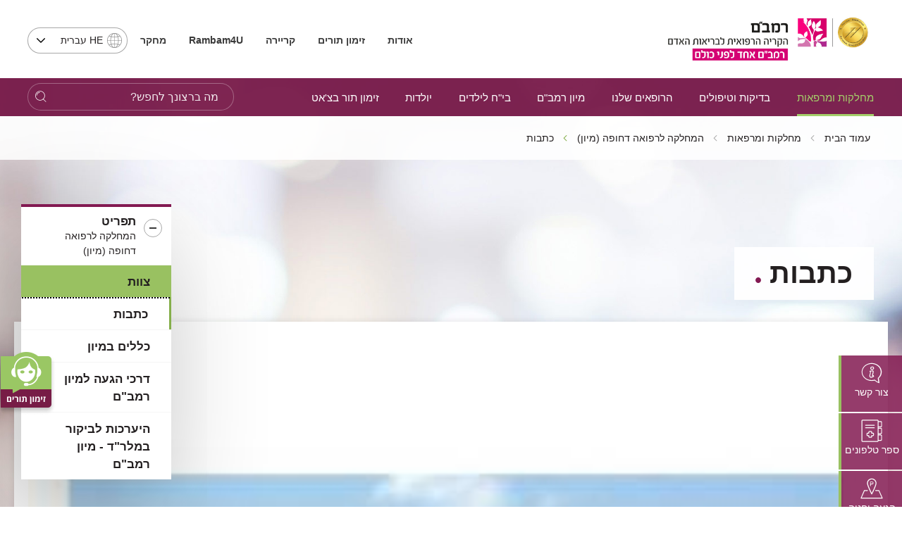

--- FILE ---
content_type: image/svg+xml
request_url: https://www.rambam.org.il/files/Icons/ramicon-09.svg
body_size: 707
content:
<?xml version="1.0" encoding="utf-8"?>
<!-- Generated by IcoMoon.io -->
<!DOCTYPE svg PUBLIC "-//W3C//DTD SVG 1.1//EN" "http://www.w3.org/Graphics/SVG/1.1/DTD/svg11.dtd">
<svg version="1.1" xmlns="http://www.w3.org/2000/svg" xmlns:xlink="http://www.w3.org/1999/xlink" width="32" height="32" viewBox="0 0 32 32">
<path d="M16.025 25.775c0 0 0 0 0 0-0.2 0-0.4-0.125-0.475-0.3l-2.65-6.125c-0.1-0.2-0.025-0.45 0.125-0.6 0.050-0.050 0.1-0.1 0.15-0.15 0.55-0.625 0.575-1.4 0.525-1.7-0.025-0.275 0.175-0.525 0.475-0.55 0.275-0.025 0.525 0.175 0.55 0.475 0.075 0.9-0.2 1.775-0.775 2.45l2.050 4.75 2.25-4.7c-0.025-0.025-0.025-0.025-0.050-0.050-0.75-0.85-0.725-2.1-0.7-2.475 0.025-0.275 0.275-0.5 0.55-0.475s0.5 0.275 0.475 0.55c-0.050 0.55 0.050 1.275 0.45 1.7 0.075 0.075 0.15 0.15 0.225 0.2 0.2 0.15 0.25 0.4 0.15 0.625l-2.85 6.075c-0.1 0.175-0.275 0.3-0.475 0.3z"></path>
<path d="M25 28.7c-0.025 0-0.075 0-0.1 0-0.275-0.050-0.475-0.325-0.4-0.6 0.925-4.8 0.175-6.8-5.725-8.375-0.275-0.075-0.45-0.35-0.375-0.625s0.35-0.45 0.625-0.375c6.050 1.625 7.575 3.85 6.475 9.575-0.050 0.225-0.25 0.4-0.5 0.4z"></path>
<path d="M7.175 28.7c-0.225 0-0.45-0.15-0.5-0.4-1.25-5.15-0.3-7.1 4.2-8.8l2.35-0.85c0.275-0.1 0.575 0.050 0.65 0.3 0.1 0.275-0.050 0.575-0.3 0.65l-2.35 0.85c-4 1.5-4.675 2.925-3.55 7.575 0.075 0.275-0.1 0.55-0.375 0.625-0.050 0.050-0.1 0.050-0.125 0.050z"></path>
<path d="M22.175 26.925h-3.2c-0.275 0-0.525-0.225-0.525-0.525s0.225-0.525 0.525-0.525h3.2c0.275 0 0.525 0.225 0.525 0.525s-0.25 0.525-0.525 0.525z"></path>
<path d="M16.375 17.85c-2.55 0-4.625-2.3-4.625-5.125 0-2.375 0-4.65 2.875-4.65 1.575 0 3.475-0.325 3.95-1.050 0.075-0.125 0.225-0.2 0.375-0.225 0.15 0 0.3 0.050 0.425 0.15 0.975 1 1.6 3.725 1.6 5.1 0 2.75-1.975 5.8-4.6 5.8zM18.925 8.125c-1.225 0.925-3.55 1-4.325 1-1.625 0-1.85 0.725-1.85 3.6 0 2.25 1.625 4.1 3.6 4.1 2 0 3.575-2.55 3.575-4.75 0.025-1.1-0.45-2.975-1-3.95z"></path>
<path d="M23.025 20.975c-0.125 0-0.25-0.050-0.325-0.125-0.225-0.175-0.25-0.5-0.050-0.725 0.825-0.975 0.7-2 0.5-3.425-0.1-0.7-0.2-1.5-0.2-2.375 0-3 0-6.75-2-8.65-1.050-1-2.575-1.45-4.675-1.35-6.475 0.325-6.8 3.35-6.8 8.675 0 3.15 0.075 5.45 0.975 6.675 0.175 0.225 0.125 0.55-0.1 0.725s-0.55 0.125-0.725-0.1c-1.125-1.475-1.2-3.825-1.2-7.3 0-4.8 0-9.325 7.775-9.7 2.4-0.125 4.175 0.425 5.45 1.625 2.3 2.2 2.3 6.175 2.3 9.4 0 0.825 0.1 1.55 0.2 2.25 0.2 1.5 0.4 2.925-0.725 4.225-0.1 0.125-0.25 0.175-0.4 0.175z"></path>
</svg>


--- FILE ---
content_type: application/x-javascript
request_url: https://ws.callindex.co.il/campaign/ga_analytics_ws.js?domain=www.rambam.org.il&pdh=www.rambam.org.il&pdp=/&pcid=919400499.1768530739&pdt=%D7%94%D7%A7%D7%A8%D7%99%D7%94%20%D7%94%D7%A8%D7%A4%D7%95%D7%90%D7%99%D7%AA%20%D7%A8%D7%9E%D7%91%22%D7%9D%20-%20%D7%9B%D7%AA%D7%91%D7%95%D7%AA&pul=en-us@posix&pdr=undefined&p1=0&p2=0&pec=0&pcm=undefined&pcs=undefined&pcn=undefined&pck=undefined&pcc=undefined&ptoken=2329&campid=none&pdl=www.rambam.org.il/?catid=%257B50521958-B776-4CBB-BA82-319DECD4315A%257D&pgua=UA-60963279-1&pgclid=&pfbclid=undefined&auto_pec=047773568,047772222,047771900,047771300,047774013,047772315,047773278,047771421,085443826,033217487,0500125015,027501250,027500500,0500475010,037513501,0500175020,087503751,025050210,025060075,027501750,027504250,027506250,025027502,025025020,0550625121,037500750,037501750,0500075010,047503750,027503065,027507750,085175055,0525182505,0775387528,025105005,0500300500,0500875035,047507751,0525170025,0500050075,027500750,045015050,025110452,025050050
body_size: 444
content:

  var telArray = document.querySelectorAll('a[href^=tel]');
  var telArray_size = telArray.length;
  var pid = 274528296;
  for (var Pi=0; Pi<telArray_size ; Pi++)
  {
    telArray[Pi].setAttribute('onclick',"update_Pelem('click',274528296);return true;");
  }
var ec = '723971477,723718344,723718345,723718346'

/* PID : 274528296 */
/* ANALYTICS STATUS : OK */
/* UID : 7022 */
/* CAMPAIGN NUM:  */
/* NEW NUM:  */
/* RANDOM NUM: 0 */
/* PTOKEN: 2329 */
/* auto_replace: yes */
/* replace:  */
var found_num = search_phone_num(/(\W)((\+?972|0)\W?7[123467]\W?([0-9]\W?){6}[0-9])(\W)|((\W)(\+?972|0)\W?[23489]\W?[3-9]\W?([0-9]\W?){5}[0-9])(\W)|(\W)(\+?972|0)\W?(5[0123458]\W?([0-9]\W?){6}[0-9](\W))|(\W)(1700|180[01])\W?[0-9]{3}\W?[0-9]{3}(\W)/g);